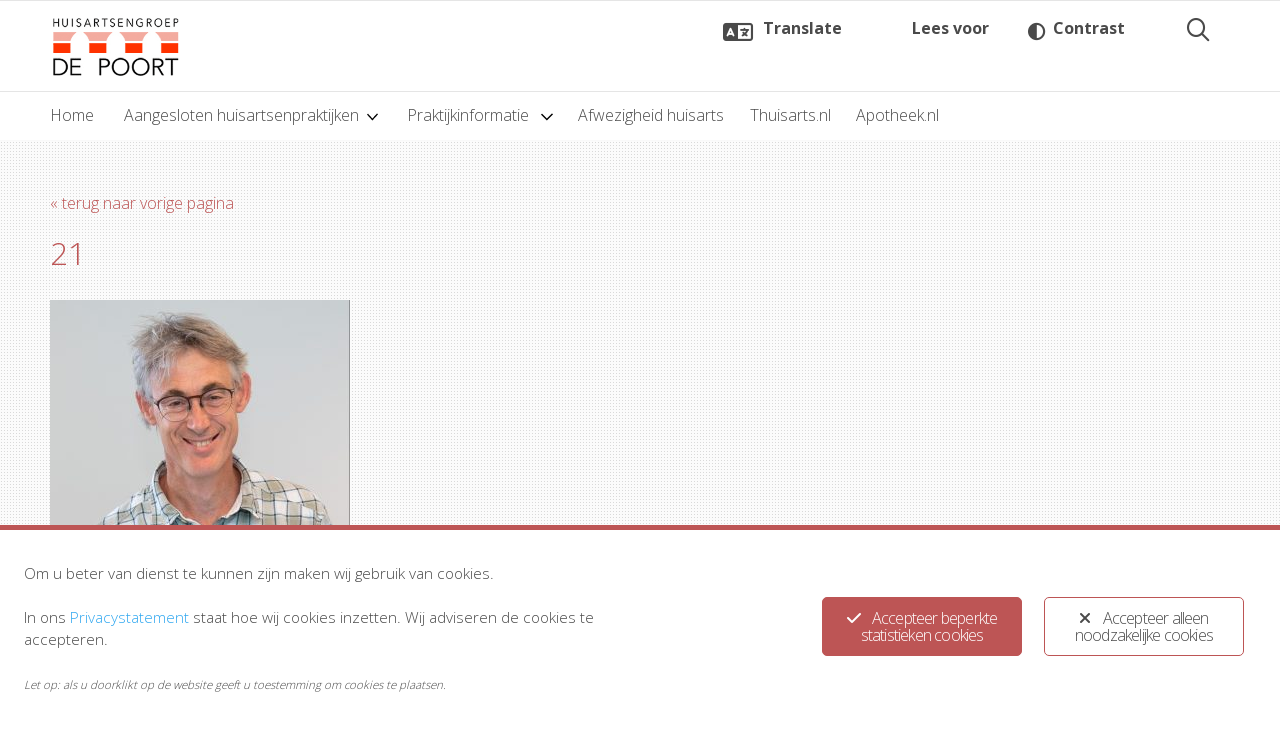

--- FILE ---
content_type: text/html; charset=UTF-8
request_url: https://www.hgdepoort.nl/zorgverlener/huisarts-hupkes/attachment/21/
body_size: 11017
content:
<!DOCTYPE html>
<html lang="nl-NL">

<head>
    <meta charset="utf-8">
    <meta http-equiv="x-ua-compatible" content="ie=edge">
    <meta name="viewport" content="width=device-width, initial-scale=1">
    <link rel="profile" href="http://gmpg.org/xfn/11">
    <meta name="robots" content="index, follow, max-image-preview:large, max-snippet:-1, max-video-preview:-1">

<!-- Google Tag Manager for WordPress by gtm4wp.com -->
<script data-cfasync="false" data-pagespeed-no-defer>
	var gtm4wp_datalayer_name = "dataLayer";
	var dataLayer = dataLayer || [];
</script>
<!-- End Google Tag Manager for WordPress by gtm4wp.com -->
	<!-- This site is optimized with the Yoast SEO plugin v22.9 - https://yoast.com/wordpress/plugins/seo/ -->
	<title>21</title>
	<link rel="canonical" href="https://www.hgdepoort.nl/zorgverlener/huisarts-hupkes/attachment/21/">
	<meta property="og:locale" content="nl_NL">
	<meta property="og:type" content="article">
	<meta property="og:title" content="21 - HG de Poort">
	<meta property="og:url" content="https://www.hgdepoort.nl/zorgverlener/huisarts-hupkes/attachment/21/">
	<meta property="og:site_name" content="HG de Poort">
	<meta property="og:image" content="https://www.hgdepoort.nl/zorgverlener/huisarts-hupkes/attachment/21">
	<meta property="og:image:width" content="3003">
	<meta property="og:image:height" content="2272">
	<meta property="og:image:type" content="image/jpeg">
	<meta name="twitter:card" content="summary_large_image">
	<script type="application/ld+json" class="yoast-schema-graph">{"@context":"https://schema.org","@graph":[{"@type":"WebPage","@id":"https://www.hgdepoort.nl/zorgverlener/huisarts-hupkes/attachment/21/","url":"https://www.hgdepoort.nl/zorgverlener/huisarts-hupkes/attachment/21/","name":"21 - HG de Poort","isPartOf":{"@id":"https://www.hgdepoort.nl/#website"},"primaryImageOfPage":{"@id":"https://www.hgdepoort.nl/zorgverlener/huisarts-hupkes/attachment/21/#primaryimage"},"image":{"@id":"https://www.hgdepoort.nl/zorgverlener/huisarts-hupkes/attachment/21/#primaryimage"},"thumbnailUrl":"https://www.hgdepoort.nl/wp-content/uploads/sites/458/2016/03/21-scaled-e1657030576454.jpg","datePublished":"2022-07-05T14:15:50+00:00","dateModified":"2022-07-05T14:15:50+00:00","breadcrumb":{"@id":"https://www.hgdepoort.nl/zorgverlener/huisarts-hupkes/attachment/21/#breadcrumb"},"inLanguage":"nl-NL","potentialAction":[{"@type":"ReadAction","target":["https://www.hgdepoort.nl/zorgverlener/huisarts-hupkes/attachment/21/"]}]},{"@type":"ImageObject","inLanguage":"nl-NL","@id":"https://www.hgdepoort.nl/zorgverlener/huisarts-hupkes/attachment/21/#primaryimage","url":"https://www.hgdepoort.nl/wp-content/uploads/sites/458/2016/03/21-scaled-e1657030576454.jpg","contentUrl":"https://www.hgdepoort.nl/wp-content/uploads/sites/458/2016/03/21-scaled-e1657030576454.jpg","width":3003,"height":2272},{"@type":"BreadcrumbList","@id":"https://www.hgdepoort.nl/zorgverlener/huisarts-hupkes/attachment/21/#breadcrumb","itemListElement":[{"@type":"ListItem","position":1,"name":"Home","item":"https://www.hgdepoort.nl/"},{"@type":"ListItem","position":2,"name":"Huisartsenpraktijk Hupkes","item":"https://www.hgdepoort.nl/zorgverlener/huisarts-hupkes/"},{"@type":"ListItem","position":3,"name":"21"}]},{"@type":"WebSite","@id":"https://www.hgdepoort.nl/#website","url":"https://www.hgdepoort.nl/","name":"HG de Poort","description":"HG de Poort","potentialAction":[{"@type":"SearchAction","target":{"@type":"EntryPoint","urlTemplate":"https://www.hgdepoort.nl/?s={search_term_string}"},"query-input":"required name=search_term_string"}],"inLanguage":"nl-NL"}]}</script>
	<!-- / Yoast SEO plugin. -->


<link rel="alternate" type="application/rss+xml" title="HG de Poort &raquo; Feed" href="https://www.hgdepoort.nl/feed/">
<link rel="dns-prefetch" href="//code.jquery.com">
<link rel="dns-prefetch" href="//moetiknaardedokter-preview.azurewebsites.net">
<link rel="dns-prefetch" href="//cdn1.readspeaker.com">
<style id="classic-theme-styles-inline-css" type="text/css">
/*! This file is auto-generated */
.wp-block-button__link{color:#fff;background-color:#32373c;border-radius:9999px;box-shadow:none;text-decoration:none;padding:calc(.667em + 2px) calc(1.333em + 2px);font-size:1.125em}.wp-block-file__button{background:#32373c;color:#fff;text-decoration:none}
</style>
<style id="global-styles-inline-css" type="text/css">
body{--wp--preset--color--black: #000000;--wp--preset--color--cyan-bluish-gray: #abb8c3;--wp--preset--color--white: #ffffff;--wp--preset--color--pale-pink: #f78da7;--wp--preset--color--vivid-red: #cf2e2e;--wp--preset--color--luminous-vivid-orange: #ff6900;--wp--preset--color--luminous-vivid-amber: #fcb900;--wp--preset--color--light-green-cyan: #7bdcb5;--wp--preset--color--vivid-green-cyan: #00d084;--wp--preset--color--pale-cyan-blue: #8ed1fc;--wp--preset--color--vivid-cyan-blue: #0693e3;--wp--preset--color--vivid-purple: #9b51e0;--wp--preset--gradient--vivid-cyan-blue-to-vivid-purple: linear-gradient(135deg,rgba(6,147,227,1) 0%,rgb(155,81,224) 100%);--wp--preset--gradient--light-green-cyan-to-vivid-green-cyan: linear-gradient(135deg,rgb(122,220,180) 0%,rgb(0,208,130) 100%);--wp--preset--gradient--luminous-vivid-amber-to-luminous-vivid-orange: linear-gradient(135deg,rgba(252,185,0,1) 0%,rgba(255,105,0,1) 100%);--wp--preset--gradient--luminous-vivid-orange-to-vivid-red: linear-gradient(135deg,rgba(255,105,0,1) 0%,rgb(207,46,46) 100%);--wp--preset--gradient--very-light-gray-to-cyan-bluish-gray: linear-gradient(135deg,rgb(238,238,238) 0%,rgb(169,184,195) 100%);--wp--preset--gradient--cool-to-warm-spectrum: linear-gradient(135deg,rgb(74,234,220) 0%,rgb(151,120,209) 20%,rgb(207,42,186) 40%,rgb(238,44,130) 60%,rgb(251,105,98) 80%,rgb(254,248,76) 100%);--wp--preset--gradient--blush-light-purple: linear-gradient(135deg,rgb(255,206,236) 0%,rgb(152,150,240) 100%);--wp--preset--gradient--blush-bordeaux: linear-gradient(135deg,rgb(254,205,165) 0%,rgb(254,45,45) 50%,rgb(107,0,62) 100%);--wp--preset--gradient--luminous-dusk: linear-gradient(135deg,rgb(255,203,112) 0%,rgb(199,81,192) 50%,rgb(65,88,208) 100%);--wp--preset--gradient--pale-ocean: linear-gradient(135deg,rgb(255,245,203) 0%,rgb(182,227,212) 50%,rgb(51,167,181) 100%);--wp--preset--gradient--electric-grass: linear-gradient(135deg,rgb(202,248,128) 0%,rgb(113,206,126) 100%);--wp--preset--gradient--midnight: linear-gradient(135deg,rgb(2,3,129) 0%,rgb(40,116,252) 100%);--wp--preset--font-size--small: 13px;--wp--preset--font-size--medium: 20px;--wp--preset--font-size--large: 36px;--wp--preset--font-size--x-large: 42px;--wp--preset--spacing--20: 0.44rem;--wp--preset--spacing--30: 0.67rem;--wp--preset--spacing--40: 1rem;--wp--preset--spacing--50: 1.5rem;--wp--preset--spacing--60: 2.25rem;--wp--preset--spacing--70: 3.38rem;--wp--preset--spacing--80: 5.06rem;--wp--preset--shadow--natural: 6px 6px 9px rgba(0, 0, 0, 0.2);--wp--preset--shadow--deep: 12px 12px 50px rgba(0, 0, 0, 0.4);--wp--preset--shadow--sharp: 6px 6px 0px rgba(0, 0, 0, 0.2);--wp--preset--shadow--outlined: 6px 6px 0px -3px rgba(255, 255, 255, 1), 6px 6px rgba(0, 0, 0, 1);--wp--preset--shadow--crisp: 6px 6px 0px rgba(0, 0, 0, 1);}:where(.is-layout-flex){gap: 0.5em;}:where(.is-layout-grid){gap: 0.5em;}body .is-layout-flex{display: flex;}body .is-layout-flex{flex-wrap: wrap;align-items: center;}body .is-layout-flex > *{margin: 0;}body .is-layout-grid{display: grid;}body .is-layout-grid > *{margin: 0;}:where(.wp-block-columns.is-layout-flex){gap: 2em;}:where(.wp-block-columns.is-layout-grid){gap: 2em;}:where(.wp-block-post-template.is-layout-flex){gap: 1.25em;}:where(.wp-block-post-template.is-layout-grid){gap: 1.25em;}.has-black-color{color: var(--wp--preset--color--black) !important;}.has-cyan-bluish-gray-color{color: var(--wp--preset--color--cyan-bluish-gray) !important;}.has-white-color{color: var(--wp--preset--color--white) !important;}.has-pale-pink-color{color: var(--wp--preset--color--pale-pink) !important;}.has-vivid-red-color{color: var(--wp--preset--color--vivid-red) !important;}.has-luminous-vivid-orange-color{color: var(--wp--preset--color--luminous-vivid-orange) !important;}.has-luminous-vivid-amber-color{color: var(--wp--preset--color--luminous-vivid-amber) !important;}.has-light-green-cyan-color{color: var(--wp--preset--color--light-green-cyan) !important;}.has-vivid-green-cyan-color{color: var(--wp--preset--color--vivid-green-cyan) !important;}.has-pale-cyan-blue-color{color: var(--wp--preset--color--pale-cyan-blue) !important;}.has-vivid-cyan-blue-color{color: var(--wp--preset--color--vivid-cyan-blue) !important;}.has-vivid-purple-color{color: var(--wp--preset--color--vivid-purple) !important;}.has-black-background-color{background-color: var(--wp--preset--color--black) !important;}.has-cyan-bluish-gray-background-color{background-color: var(--wp--preset--color--cyan-bluish-gray) !important;}.has-white-background-color{background-color: var(--wp--preset--color--white) !important;}.has-pale-pink-background-color{background-color: var(--wp--preset--color--pale-pink) !important;}.has-vivid-red-background-color{background-color: var(--wp--preset--color--vivid-red) !important;}.has-luminous-vivid-orange-background-color{background-color: var(--wp--preset--color--luminous-vivid-orange) !important;}.has-luminous-vivid-amber-background-color{background-color: var(--wp--preset--color--luminous-vivid-amber) !important;}.has-light-green-cyan-background-color{background-color: var(--wp--preset--color--light-green-cyan) !important;}.has-vivid-green-cyan-background-color{background-color: var(--wp--preset--color--vivid-green-cyan) !important;}.has-pale-cyan-blue-background-color{background-color: var(--wp--preset--color--pale-cyan-blue) !important;}.has-vivid-cyan-blue-background-color{background-color: var(--wp--preset--color--vivid-cyan-blue) !important;}.has-vivid-purple-background-color{background-color: var(--wp--preset--color--vivid-purple) !important;}.has-black-border-color{border-color: var(--wp--preset--color--black) !important;}.has-cyan-bluish-gray-border-color{border-color: var(--wp--preset--color--cyan-bluish-gray) !important;}.has-white-border-color{border-color: var(--wp--preset--color--white) !important;}.has-pale-pink-border-color{border-color: var(--wp--preset--color--pale-pink) !important;}.has-vivid-red-border-color{border-color: var(--wp--preset--color--vivid-red) !important;}.has-luminous-vivid-orange-border-color{border-color: var(--wp--preset--color--luminous-vivid-orange) !important;}.has-luminous-vivid-amber-border-color{border-color: var(--wp--preset--color--luminous-vivid-amber) !important;}.has-light-green-cyan-border-color{border-color: var(--wp--preset--color--light-green-cyan) !important;}.has-vivid-green-cyan-border-color{border-color: var(--wp--preset--color--vivid-green-cyan) !important;}.has-pale-cyan-blue-border-color{border-color: var(--wp--preset--color--pale-cyan-blue) !important;}.has-vivid-cyan-blue-border-color{border-color: var(--wp--preset--color--vivid-cyan-blue) !important;}.has-vivid-purple-border-color{border-color: var(--wp--preset--color--vivid-purple) !important;}.has-vivid-cyan-blue-to-vivid-purple-gradient-background{background: var(--wp--preset--gradient--vivid-cyan-blue-to-vivid-purple) !important;}.has-light-green-cyan-to-vivid-green-cyan-gradient-background{background: var(--wp--preset--gradient--light-green-cyan-to-vivid-green-cyan) !important;}.has-luminous-vivid-amber-to-luminous-vivid-orange-gradient-background{background: var(--wp--preset--gradient--luminous-vivid-amber-to-luminous-vivid-orange) !important;}.has-luminous-vivid-orange-to-vivid-red-gradient-background{background: var(--wp--preset--gradient--luminous-vivid-orange-to-vivid-red) !important;}.has-very-light-gray-to-cyan-bluish-gray-gradient-background{background: var(--wp--preset--gradient--very-light-gray-to-cyan-bluish-gray) !important;}.has-cool-to-warm-spectrum-gradient-background{background: var(--wp--preset--gradient--cool-to-warm-spectrum) !important;}.has-blush-light-purple-gradient-background{background: var(--wp--preset--gradient--blush-light-purple) !important;}.has-blush-bordeaux-gradient-background{background: var(--wp--preset--gradient--blush-bordeaux) !important;}.has-luminous-dusk-gradient-background{background: var(--wp--preset--gradient--luminous-dusk) !important;}.has-pale-ocean-gradient-background{background: var(--wp--preset--gradient--pale-ocean) !important;}.has-electric-grass-gradient-background{background: var(--wp--preset--gradient--electric-grass) !important;}.has-midnight-gradient-background{background: var(--wp--preset--gradient--midnight) !important;}.has-small-font-size{font-size: var(--wp--preset--font-size--small) !important;}.has-medium-font-size{font-size: var(--wp--preset--font-size--medium) !important;}.has-large-font-size{font-size: var(--wp--preset--font-size--large) !important;}.has-x-large-font-size{font-size: var(--wp--preset--font-size--x-large) !important;}
.wp-block-navigation a:where(:not(.wp-element-button)){color: inherit;}
:where(.wp-block-post-template.is-layout-flex){gap: 1.25em;}:where(.wp-block-post-template.is-layout-grid){gap: 1.25em;}
:where(.wp-block-columns.is-layout-flex){gap: 2em;}:where(.wp-block-columns.is-layout-grid){gap: 2em;}
.wp-block-pullquote{font-size: 1.5em;line-height: 1.6;}
</style>
<link rel="stylesheet" id="ginger-style-css" href="https://www.hgdepoort.nl/wp-content/plugins/ginger/front/css/cookies-enabler.css" type="text/css" media="all">
<link rel="stylesheet" id="ys_assets-css" href="https://www.hgdepoort.nl/wp-content/themes/saas-zorgcentra-default/assets/css/style.css?ver=1768570541" type="text/css" media="all">
<link rel="stylesheet" id="yard-startertheme-custom-styles-css" href="https://www.hgdepoort.nl/wp-content/themes/saas-zorgcentra-default/inc/customizer/custom_style.php?c_primary=xbd5555&amp;c_secundary=x407da1&amp;ver=0.3" type="text/css" media="all">
<style id="yard-startertheme-custom-styles-inline-css" type="text/css">
	h1, h2 {
    		font-family: Open Sans !important;
    	}
 body {
        font-family: 'Open Sans',sans-serif;
    } .accessibility-toolbar .rsbtn_play .rsbtn_readmore {
        font-family: 'Open Sans',sans-serif !important;
    }
</style>
<script type="text/javascript" src="https://www.hgdepoort.nl/wp-content/plugins/ginger/addon/analytics/gingeranalytics.min.js" id="ginger-analytics_script-js"></script>
<script type="text/javascript" src="https://www.hgdepoort.nl/wp-content/plugins/ginger/front/js/cookies-enabler.min.js" id="ginger-cookies-enabler-js"></script>
<script type="text/javascript" src="https://www.hgdepoort.nl/wp-includes/js/jquery/jquery.min.js?ver=3.7.1" id="jquery-core-js"></script>
<script type="text/javascript" src="https://www.hgdepoort.nl/wp-includes/js/jquery/jquery-migrate.min.js?ver=3.4.1" id="jquery-migrate-js"></script>
<script type="text/javascript" src="https://moetiknaardedokter-preview.azurewebsites.net/embed/index.js" id="moetiknaardedokter-js"></script>
<script type="text/javascript" id="YS-js-extra">
/* <![CDATA[ */
var MINDD = {"minddApiKey":""};
/* ]]> */
</script>
    <script type="text/javascript">
        var ginger_logger = "Y";
        var ginger_logger_url = "https://www.hgdepoort.nl";
        var current_url = "https://www.hgdepoort.nl/zorgverlener/huisarts-hupkes/attachment/21/";

        function gingerAjaxLogTime(status) {
            var xmlHttp = new XMLHttpRequest();
            var parameters = "ginger_action=time";
            var url= ginger_logger_url + "?" + parameters;
            xmlHttp.open("GET", url, true);

            //Black magic paragraph
            xmlHttp.setRequestHeader("Content-type", "application/x-www-form-urlencoded");

            xmlHttp.onreadystatechange = function() {
                if(xmlHttp.readyState == 4 && xmlHttp.status == 200) {
                    var time = xmlHttp.responseText;
                    gingerAjaxLogger(time, status);
                }
            }

            xmlHttp.send(parameters);
        }

        function gingerAjaxLogger(ginger_logtime, status) {
            console.log(ginger_logtime);
            var xmlHttp = new XMLHttpRequest();
            var parameters = "ginger_action=log&time=" + ginger_logtime + "&url=" + current_url + "&status=" + status;
            var url= ginger_logger_url + "?" + parameters;
            //console.log(url);
            xmlHttp.open("GET", url, true);

            //Black magic paragraph
            xmlHttp.setRequestHeader("Content-type", "application/x-www-form-urlencoded");

            xmlHttp.send(parameters);
        }

    </script>
    <script src="https://saas-zorgcentra.yardinternet.nl/?dm=e7badc02652350f29e697ac8171b0a41&amp;action=load&amp;blogid=458&amp;siteid=1&amp;t=2056549066&amp;back=https%3A%2F%2Fwww.hgdepoort.nl%2Fzorgverlener%2Fhuisarts-hupkes%2Fattachment%2F21%2F" type="text/javascript"></script>
<!-- Google Tag Manager for WordPress by gtm4wp.com -->
<!-- GTM Container placement set to footer -->
<script data-cfasync="false" data-pagespeed-no-defer>
</script>
<!-- End Google Tag Manager for WordPress by gtm4wp.com --><link rel="preconnect" href="https://kit.fontawesome.com" crossorigin><script defer src="https://kit.fontawesome.com/b8621a368c.js" crossorigin="anonymous"></script><link rel="preconnect" href="https://fonts.gstatic.com" crossorigin><link rel="stylesheet" href="https://fonts.googleapis.com/css2?family=Open%20Sans:wght@300;400;500;700&amp;family=Open+Sans:wght@300;400;500;700&amp;display=swap"></head>

<body class="attachment attachment-template-default single single-attachment postid-962 attachmentid-962 attachment-jpeg page-21 pattern--dots">
    <a class="skip-link alert alert-info" href="#content">Skiplinks</a>

    <nav class="paradeiser hidden-print" data-headroom data-tolerance="5" data-offset="46">
    <a href="https://www.hgdepoort.nl/" class="mob-menu--home flex-grid--grow-5" rel="home">
        <!--<img class="site-logo" src="https://www.hgdepoort.nl/wp-content/themes/saas-zorgcentra-default/assets/img/logo.png" alt="HG de Poort">-->
        <img src="https://www.hgdepoort.nl/wp-content/uploads/sites/458/2016/03/LOGO-HG-de-Poort-1-e1706627245760.png" class="site-logo" alt="HG de Poort">    </a>
        <button class="search-bar-open-btn" aria-label="Open zoekbalk">
    <i class="search-bar-open-btn-icon | far fa-search" aria-hidden="true"></i> 
    <span class="search-bar-open-btn-text">Zoeken</span>
</button>    <a class="mob-menu--trigger" role="button" aria-controls="mob-menu-more" aria-expanded="false" aria-haspopup="true" data-toggle-target="#mob-menu-more">
        <div class="hamburger-icon">
            <span></span>
            <span></span>
            <span></span>
            <span></span>
        </div>
        <span class="mob-menu--on-closed">Menu</span>
        <span class="mob-menu--on-open">Close</span>
    </a>
</nav>
<div class="mob-menu" id="mob-menu-more">
    <div class="mob-menu--container">
        <ul class="mob-menu--list">
                        <li class="mob-menu--item"><a href="/" class="mob-menu--link">Home</a></li>
            <li class="mob-menu--item mob-sub-menu">
    <a aria-haspopup="true" aria-expanded="false" role="button" class="mob-menu--link mob-sub-menu--toggle">Aangesloten huisartsenpraktijken</a>
    <ul class="mob-sub-menu--container">

        <li class="mob-sub-menu--back"><a role="button" class="mob-menu--link mob-sub-menu--toggle">Terug</a></li>

        <li class="mob-menu-collapse"><a aria-haspopup="true" aria-expanded="false" role="button" class="mob-menu--link mob-menu-collapse--toggle">Huisartsen</a><ul class="mob-menu-collapse--container"><li class=""><a class="mob-menu--link" href="https://www.hgdepoort.nl/zorgverlener/huisarts-boorsma/">Huisartsenpraktijk Boorsma</a></li><li class=""><a class="mob-menu--link" href="https://www.hgdepoort.nl/zorgverlener/huisarts-hupkes/">Huisartsenpraktijk Hupkes</a></li><li class=""><a class="mob-menu--link" href="https://www.hgdepoort.nl/zorgverlener/huisarts-janssen-schoonderwoerd/">Huisartsenpraktijk Janssen/Schoonderwoerd</a></li><li class=""><a class="mob-menu--link" href="https://www.hgdepoort.nl/zorgverlener/huisarts-van-zanten/">Huisartsenpraktijk van Zanten</a></li></ul></li>    </ul>
</li>
<li class="mob-menu--item mob-sub-menu"><a aria-expanded="false" aria-haspopup="true" role="button" class="mob-menu--link mob-sub-menu--toggle" target="">Praktijkinformatie</a><ul class="mob-sub-menu--container">
    <li class="mob-sub-menu--back"><a role="button" class="mob-menu--link mob-sub-menu--toggle">Terug</a></li>
    <li class="mob-menu--item"><a class="mob-menu--link" href="https://www.hgdepoort.nl/agressie-in-de-huisartsenpraktijk/" target="">Agressie in de huisartsenpraktijk</a></li><li class="mob-menu--item"><a class="mob-menu--link" href="https://www.hgdepoort.nl/overige-medewerkers/" target="">Overige medewerkers</a></li><li class="mob-menu--item"><a class="mob-menu--link" href="https://www.hgdepoort.nl/echografieen/" target="">Echografie&euml;n</a></li><li class="mob-menu--item"><a class="mob-menu--link" href="https://www.hgdepoort.nl/praktijkaccreditering/" target="">Praktijkaccreditering</a></li><li class="mob-menu--item"><a class="mob-menu--link" href="https://www.hgdepoort.nl/klacht-melden/" target="">Klacht melden</a></li><li class="mob-menu--item"><a class="mob-menu--link" href="https://www.hgdepoort.nl/aanvraagformulier-medische-gegevens/" target="">Aanvraagformulier medische gegevens</a></li><li class="mob-menu--item"><a class="mob-menu--link" href="https://www.hgdepoort.nl/toestemming-delen-medische-gegevens/" target="">Toestemming delen medische gegevens</a></li><li class="mob-menu--item"><a class="mob-menu--link" href="https://www.hgdepoort.nl/gezondheidszorg/" target="">Gezondheidszorg</a></li><li class="mob-menu--item"><a class="mob-menu--link" href="https://www.hgdepoort.nl/verhindering-afspraak/" target="">Verhindering afspraak</a></li><li class="mob-menu--item"><a class="mob-menu--link" href="https://www.hgdepoort.nl/formulieren/" target="">Formulieren</a></li></ul>
</li><li class="mob-menu--item"><a class="mob-menu--link" href="https://www.hgdepoort.nl/afwezigheid-huisarts/" target="">Afwezigheid huisarts</a></li><li class="mob-menu--item"><a class="mob-menu--link" href="/thuisarts.nl" target="">Thuisarts.nl</a></li><li class="mob-menu--item"><a class="mob-menu--link" href="/apotheek.nl" target="">Apotheek.nl</a>        </li></ul>
    </div>
</div>

    <div id="page" class="hfeed site">
        <header id="masthead" class="site-header" role="banner">
            <div class="container-fluid">
                <div class="site-branding">
                                                                    <div class="site-title hidden-sm-down">
                                                        <a href="https://www.hgdepoort.nl/" rel="home">
                                <img src="https://www.hgdepoort.nl/wp-content/uploads/sites/458/2016/03/LOGO-HG-de-Poort-1-e1706627245760.png" class="site-logo" alt="HG de Poort">                            </a>
                                            </div>
                        <div class="clearfix hidden-print d-flex align-items-center header-buttons">
                <div class="header-buttons__accessibility mr-md-3 w-100">
                    <div class="accessibility-toolbar">
    <div class="accessibility-toolbar__btn-wrapper d-flex justify-content-between w-100">
        <button class="btn btn--header btn--translate btn-header-tooltip" title="Translate page" aria-describedby="tp-translate" aria-label="Translate page">
            <span>Translate</span>
            <span aria-hidden="true" class="btn-header-tooltip__text" id="tp-translate" role="tooltip">Select the text you want to translate, then choose 'Vertalen'. Select the language you prefer. You can read and/or listen to the translated text.</span>
        </button>
        <div id="readspeaker_button1" class="rs_skip rsbtn rs_preserve btn-readspeaker">
            <a class="rsbtn_play btn-accessibility" accesskey="L" rel="nofollow" title="Listen to this page using ReadSpeaker" href="//app.readspeaker.com/cgi-bin/rsent?customerid=10978&amp;lang=nl_nl&amp;readid=content&amp;url=https://www.hgdepoort.nl/zorgverlener/huisarts-hupkes/attachment/21/">
                <span class="rsbtn_left rsimg rspart">
                    <span class="rsbtn_text"><span>
                        <span class="rsbtn_readmore">Lees voor</span>
                    </span></span>
                </span>
                <span class="rsbtn_right rsimg rsplay rspart"></span>
            </a>
        </div>
        <button class="btn btn--header btn--contrast" id="js-accessibility-contrast" title="Toon sterk contrast" aria-label="Toon sterk contrast">
            <span>Contrast</span>
        </button>
    </div>
</div>                </div>
                <div class="hidden-sm-down header-buttons__misc">
                    <div class="d-flex">
    </div>
                </div>
                <div class="hidden-sm-down">
                    <button class="search-bar-open-btn" aria-label="Open zoekbalk">
    <i class="search-bar-open-btn-icon | far fa-search" aria-hidden="true"></i> 
    <span class="search-bar-open-btn-text">Zoeken</span>
</button>                </div>
            </div>
            </div><!-- .site-branding -->
    </div>
    </header><!-- #masthead -->
    <div id="site-navigation" class="main-navigation--container hidden-sm-down hidden-print">
        <nav class="main-navigation" role="navigation">
    <div class="container-fluid">
        <ul class="nav nav-inline">
                        <li class="nav-item"><a href="/" class="nav-link">Home</a></li>
            <li class="nav-item nav-dropdown">
    <a class="nav-link nav-dropdown--toggle" aria-haspopup="true" href="#" aria-expanded="false" role="button">Aangesloten huisartsenpraktijken</a>
    <div class="nav-dropdown--container nav-dropdown--content--full-width">
        <div class="nav-dropdown--content border-color--secundary">
            <div class="nav-dropdown--columns container-fluid">
                <ul role="menu" class="nav-dropdown--content-group"><span class="text-columns--group"><li><div class="nav-heading">Huisartsen</div></li><li class=""><a role="menuitem" class="nav-dropdown--link" href="https://www.hgdepoort.nl/zorgverlener/huisarts-boorsma/">Huisartsenpraktijk Boorsma</a></li><li class=""><a role="menuitem" class="nav-dropdown--link" href="https://www.hgdepoort.nl/zorgverlener/huisarts-hupkes/">Huisartsenpraktijk Hupkes</a></li><li class=""><a role="menuitem" class="nav-dropdown--link" href="https://www.hgdepoort.nl/zorgverlener/huisarts-janssen-schoonderwoerd/">Huisartsenpraktijk Janssen/Schoonderwoerd</a></li><li class=""><a role="menuitem" class="nav-dropdown--link" href="https://www.hgdepoort.nl/zorgverlener/huisarts-van-zanten/">Huisartsenpraktijk van Zanten</a></li></span></ul>            </div>
        </div>
    </div>
</li>
<li class="nav-item nav-dropdown">
    <a class="nav-link nav-dropdown--toggle" target="">
        Praktijkinformatie    </a>
        <div class="nav-dropdown--container nav-dropdown--dynamic nav-dropdown--content--full-width">
        <div class="nav-dropdown--content border-color--secundary">
            <div class="nav-dropdown--columns container-fluid">
                <ul role="menu" class="nav-dropdown--content-group">
                                        <li>
                        <a class="nav-dropdown--link" href="https://www.hgdepoort.nl/agressie-in-de-huisartsenpraktijk/" target="">
                            Agressie in de huisartsenpraktijk                        </a>
                    </li>
                                        <li>
                        <a class="nav-dropdown--link" href="https://www.hgdepoort.nl/overige-medewerkers/" target="">
                            Overige medewerkers                        </a>
                    </li>
                                        <li>
                        <a class="nav-dropdown--link" href="https://www.hgdepoort.nl/echografieen/" target="">
                            Echografie&euml;n                        </a>
                    </li>
                                        <li>
                        <a class="nav-dropdown--link" href="https://www.hgdepoort.nl/praktijkaccreditering/" target="">
                            Praktijkaccreditering                        </a>
                    </li>
                                        <li>
                        <a class="nav-dropdown--link" href="https://www.hgdepoort.nl/klacht-melden/" target="">
                            Klacht melden                        </a>
                    </li>
                                        <li>
                        <a class="nav-dropdown--link" href="https://www.hgdepoort.nl/aanvraagformulier-medische-gegevens/" target="">
                            Aanvraagformulier medische gegevens                        </a>
                    </li>
                                        <li>
                        <a class="nav-dropdown--link" href="https://www.hgdepoort.nl/toestemming-delen-medische-gegevens/" target="">
                            Toestemming delen medische gegevens                        </a>
                    </li>
                                        <li>
                        <a class="nav-dropdown--link" href="https://www.hgdepoort.nl/gezondheidszorg/" target="">
                            Gezondheidszorg                        </a>
                    </li>
                                        <li>
                        <a class="nav-dropdown--link" href="https://www.hgdepoort.nl/verhindering-afspraak/" target="">
                            Verhindering afspraak                        </a>
                    </li>
                                        <li>
                        <a class="nav-dropdown--link" href="https://www.hgdepoort.nl/formulieren/" target="">
                            Formulieren                        </a>
                    </li>
                                    </ul>
            </div>
        </div>
    </div>

    </li><li class="nav-item">
    <a class="nav-link" href="https://www.hgdepoort.nl/afwezigheid-huisarts/" target="">
        Afwezigheid huisarts    </a>
    </li><li class="nav-item">
    <a class="nav-link" href="/thuisarts.nl" target="">
        Thuisarts.nl    </a>
    </li><li class="nav-item">
    <a class="nav-link" href="/apotheek.nl" target="">
        Apotheek.nl    </a>
            </li></ul>
    </div>
</nav>
    </div><!-- #site-navigation -->
    <div class="search-bar">
    <div class="search-bar-wrapper">
        <form class="search-bar-form" method="get" action="https://www.hgdepoort.nl/">
            <input class="search-bar-input | form-control" name="s" type="text" placeholder="Typ om te zoeken..." aria-label="Typ om te zoeken" value="" autofocus>
            <button class="search-bar-submit-btn" aria-label="Zoeken" type="submit">
                <i class="fal fa-search" aria-hidden="true"></i>
            </button>
            <button class="search-bar-close-btn" aria-label="Sluit zoekbalk" type="button">
                <i class="fal fa-times" aria-hidden="true"></i>
            </button>
        </form>
    </div>
</div>    
    <main>
        <div id="content" class="site-content">

	<div class="page-section theme--pattern">

			<div class="container-fluid">
	<article id="post-962" class="row post-962 attachment type-attachment status-inherit hentry">
					<div class="col-md-9">
												<header class="util--vertical-margin util--vertical-margin--only-bottom page-section--header entry-header">
					<a class="js-back-link" href="javascript:history.go(-1);">&laquo; terug naar vorige pagina</a>
					<h1 class="entry-title">21</h1>				</header>
				<div class="content entry-content">
					<p class="attachment"><a href="https://www.hgdepoort.nl/wp-content/uploads/sites/458/2016/03/21-scaled-e1657030576454.jpg"><img fetchpriority="high" decoding="async" width="300" height="227" src="https://www.hgdepoort.nl/wp-content/uploads/sites/458/2016/03/21-scaled-e1657030576454-300x227.jpg" class="attachment-medium size-medium" alt="" srcset="https://www.hgdepoort.nl/wp-content/uploads/sites/458/2016/03/21-scaled-e1657030576454-300x227.jpg 300w, https://www.hgdepoort.nl/wp-content/uploads/sites/458/2016/03/21-scaled-e1657030576454-1024x775.jpg 1024w, https://www.hgdepoort.nl/wp-content/uploads/sites/458/2016/03/21-scaled-e1657030576454-768x581.jpg 768w, https://www.hgdepoort.nl/wp-content/uploads/sites/458/2016/03/21-scaled-e1657030576454-1536x1162.jpg 1536w, https://www.hgdepoort.nl/wp-content/uploads/sites/458/2016/03/21-scaled-e1657030576454-2048x1549.jpg 2048w, https://www.hgdepoort.nl/wp-content/uploads/sites/458/2016/03/21-scaled-e1657030576454-661x500.jpg 661w, https://www.hgdepoort.nl/wp-content/uploads/sites/458/2016/03/21-scaled-e1657030576454-476x360.jpg 476w" sizes="(max-width: 300px) 100vw, 300px"></a></p>
				</div>
							</div>
	</article>
</div>
	</div>
        <section aria-hidden="true" class="page-section page-section--static theme--tertiary theme--dark hidden-print">
        <div class="container-fluid">
            <div id="js-react-widget-toptasks-global" class="util--xl-down--margin-bottom js--toptasks"></div>
        </div>
    </section>
    
</div><!-- #content -->
</main>


    <footer class="footer-bottombar" role="contentinfo">
        <div class="container-fluid">
            <div class="row">
                <div class="col-xs-12 col-md-3">
                    <a href="https://www.hgdepoort.nl/" rel="home" class="footer-bottombar__logo">
                        <img src="https://www.hgdepoort.nl/wp-content/uploads/sites/458/2016/03/LOGO-HG-de-Poort-1-e1706627245760.png" class="site-logo" alt="HG de Poort">                    </a>
                </div>
                <div class="col-xs-12 col-md-5 col-md-offset-1">
                    <div class="footer-bottombar__links"><ul id="footer-bottombar" class="nav list--horizontal"><li id="menu-item-697" class="menu-item menu-item-type-post_type menu-item-object-page menu-item-697"><a href="https://www.hgdepoort.nl/privacyreglement/">Privacyreglement</a></li>
<li id="menu-item-947" class="menu-item menu-item-type-post_type menu-item-object-page menu-item-947"><a href="https://www.hgdepoort.nl/disclaimer/">Disclaimer</a></li>
</ul></div>                </div>
                <div class="col-xs-12 col-md-3 footer-bottombar__powered-by">
                    <div>
                        Ontwikkeld door: <a href="https://www.yardzorgsites.nl" title="Een pati&euml;ntgerichte website voor uw gezondheidscentrum of praktijk.">Yardzorgsites.nl</a>
                    </div>
                </div>
            </div>
        </div>
    </footer>

</div><!-- #page -->


<!-- GTM Container placement set to footer -->
<!-- Google Tag Manager (noscript) --><!-- Matomo -->
<script>
  var _paq = window._paq = window._paq || [];
  /* tracker methods like "setCustomDimension" should be called before "trackPageView" */
  _paq.push(["setCookieDomain", "*.www.hgdepoort.nl"]);
  _paq.push(['trackPageView']);
_paq.push(['trackAllContentImpressions']);
  _paq.push(['enableLinkTracking']);
  (function() {
    var u="https://analytics.yard.nl/";
    _paq.push(['setTrackerUrl', u+'piwik.php']);
    _paq.push(['setSiteId', '818']);
    var d=document, g=d.createElement('script'), s=d.getElementsByTagName('script')[0];
    g.async=true; g.src=u+'piwik.js'; s.parentNode.insertBefore(g,s);
  })();
</script>
<!-- End Matomo Code -->
<noscript><p><img src="https://analytics.yard.nl/piwik.php?idsite=818&amp;rec=1" style="border:0;" alt=""></p></noscript>
<script type="text/javascript" src="//code.jquery.com/ui/1.10.3/jquery-ui.min.js?ver=1.10.3" id="jquery-ui-js"></script>
<script type="text/javascript" src="https://www.hgdepoort.nl/wp-content/themes/saas-zorgcentra-default/assets/js/combined.min.js?ver=1768570541" id="ys_assets-js"></script>
<script type="text/javascript" src="//cdn1.readspeaker.com/script/10978/webReader/webReader.js?pids=wr&amp;disable=settings%2Cvoicesettings%2Creadhover%2Cenlarge%2Ctextmode%2Cpagemask%2Cdownload%2Chelp%2Cdictionary" id="readspeaker-js"></script>
<script type="text/javascript" id="saas-zorgcentra-core-js-extra">
/* <![CDATA[ */
var WP = {"postID":"962","SITE_URL":"https:\/\/www.hgdepoort.nl\/","SITE_SETTINGS":{"modules-thuisarts-text":"<p>Zoekt u specifieke informatie over gezondheid en ziekten? Voor medische informatie verwijzen wij u graag door naar Thuisarts.nl, een website met betrouwbare informatie over gezondheid en ziekten.<\/p>\r\n<p>U kunt de informatie van Thuisarts gebruiken:<\/p>\r\n<ul>\r\n\t<li>om gezond te blijven;<\/li>\r\n\t<li>om klachten zelf aan te pakken;<\/li>\r\n\t<li>als u zich afvraagt wanneer u naar de huisarts moet gaan;<\/li>\r\n\t<li>als u zich wilt voorbereiden op een gesprek met uw huisarts;<\/li>\r\n\t<li>als u de uitleg en adviezen nog eens na wilt lezen na een bezoek aan uw huisarts;<\/li>\r\n\t<li>als u op zoek bent naar meer informatie over een onderwerp<\/li>\r\n<\/ul>\r\n<p>Geef in onderstaand zoekveld aan waar u naar op zoek bent<\/p>","modules-apotheek-text":"<p>Zoekt u specifieke informatie over gezondheid en ziekten? Voor medische informatie verwijzen wij u graag door naar apotheek.nl, een website met betrouwbare informatie over gezondheid en ziekten.<\/p>\r\n<p>U kunt de informatie van Apotheek gebruiken:<\/p>\r\n<ul>\r\n\t<li>om gezond te blijven;<\/li>\r\n\t<li>om klachten zelf aan te pakken;<\/li>\r\n\t<li>als u zich afvraagt wanneer u naar de huisarts moet gaan;<\/li>\r\n\t<li>als u zich wilt voorbereiden op een gesprek met uw huisarts;<\/li>\r\n\t<li>als u de uitleg en adviezen nog eens na wilt lezen na een bezoek aan uw huisarts;<\/li>\r\n\t<li>als u op zoek bent naar meer informatie over een onderwerp<\/li>\r\n<\/ul>\r\n<p>Geef in onderstaand zoekveld aan waar u naar op zoek bent<\/p>","modules-thuisarts-enabled":1,"modules-apotheek-enabled":1,"modules-herhaalservice-text":"<p>U kunt uw herhaalmedicatie op verschillende manieren bestellen.<\/p>\r\n<p><strong>Selecteer uw huisarts via het bovenstaande menu.<\/strong><\/p>","modules-afspraakmaken-text":"<p>U kunt 24 uur per dag online een afspraak maken of telefonisch binnen werkdagen.<\/p>\r\n<p><strong>Selecteer uw huisarts via het bovenstaande menu.<\/strong><\/p>","modules-stelvraag-text":"<div class=\"container-fluid\">\r\n<div class=\"row\">\r\n<div class=\"col-xs-12\">\r\n<div class=\"content\">\r\n<p>Wilt u inzicht in uw medische gegevens? Dan kunt u online uw dossier bekijken.<\/p>\r\n<p><strong>Selecteer uw huisarts via het bovenstaande menu.<\/strong><\/p>\r\n<\/div>\r\n<\/div>\r\n<\/div>\r\n<\/div>","modules-inschrijven-text":"<p>In principe kunt u zich bij iedere praktijk inschrijven, mits deze nieuwe pati\u00ebnten aanneemt.<\/p>\r\n<p><strong>Selecteer uw huisarts via het bovenstaande menu.<\/strong><\/p>","modules-tipklacht-text":"<p>Heeft u een compliment of een tip? Dat horen wij natuurlijk graag!<\/p>\r\n<p>Heeft u een klacht? Bespreekt uw klacht altijd eerst direct met uw zorgverlener.\u00a0Komt u er samen niet uit? Laat het ons direct weten.<\/p>\r\n<p><strong>Selecteer uw huisarts via het bovenstaande menu.<\/strong><\/p>","modules-website-text":"<p>Website tekst<\/p>","modules-onderzoek-text":"<p>Onderzoeksuitslag<\/p>","modules-thuisarts-menu":1,"modules-apotheek-menu":1,"menu_zorgverleners_naam":"Aangesloten huisartsenpraktijken","modules-herhaalservice-title":"Herhaalmedicatie bestellen","modules-mijn-gezondheid-text":"<strong>Met MijnGezondheid.net kunt u 24 uur per dag, 7 dagen in de week online uw zorgzaken regelen bij uw huisarts of apotheek.<\/strong>","toggle-menu-zorgverleners":0,"calamity-banner_active":1,"calamity-banner_end-date":1669891320,"calamity-banner_title":"Nieuwe website","calamity-banner_text":"<p>Wij zijn erg blij dat we met ingang van heden u onze nieuwe website mogen presenteren. We hopen hiermee het voor onze pati\u00ebnten makkelijker te maken om online bepaalde gegevens op te zoeken.<\/p>\n<p>Nieuw zijn ook de functies bovenaan de homepagina: translate, lees voor en contrast. Misschien is het voor u in het begin even zoeken maar op den duur zult u merken dat het overzichtelijker en gebruikersvriendelijker is.<\/p>\n<p><span style=\"color: #bd5555;\"><strong>Huisartsen HG de Poort<\/strong><\/span><\/p>\n","modules-mijn-gezondheid-enabled":0,"modules-mijn-gezondheid-register":0,"modules-mijn-gezondheid-options-appointments":0,"modules-mijn-gezondheid-options-medicins":0,"modules-mijn-gezondheid-options-medical-file":0,"modules-mijn-gezondheid-options-questions":0,"modules-mijn-gezondheid-options-lab":0,"modules-stelvraag-title":"Inzage medisch dossier","modules-inschrijven-title":"Inschrijven","use_external_source_hcdo_region_news":0,"use_external_source_hcdo_shared_content":0,"modules-afspraakmaken-title":"Afspraak maken \/ E-consult","modules_select_list":["herhaalservice","afspraakmaken","stelvraag","inschrijven","tipklacht","website","onderzoek"]},"REST_API_URL":"https:\/\/www.hgdepoort.nl\/wp-json\/saas-zorgcentra-core\/v1","zorgverlenerInfo":{"locations":[{"name":"HG de Poort","adress":"Plantsoen 57b, 6701 AS Wageningen, Nederland","long":"51.9683298,5.6649295,14","openingstijden":{"days":[{"label":"Maandag","open":"08:00","close":"17:00","is_closed":false,"info":false},{"label":"Dinsdag","open":"08:00","close":"17:00","is_closed":false,"info":false},{"label":"Woensdag","open":"08:00","close":"17:00","is_closed":false,"info":false},{"label":"Donderdag","open":"08:00","close":"17:00","is_closed":false,"info":false},{"label":"Vrijdag","open":"08:00","close":"17:00","is_closed":false,"info":false},{"label":"Zaterdag","open":"","close":"","is_closed":"1","info":false},{"label":"Zondag","open":"","close":"","is_closed":"1","info":false}]}}],"multiple_locations":false,"phone":"","phone_emergency":"","fax":"","email":"","remarks":"","meta_sz_ot_show_hide":"1","meta_sz_rk_show_hide":"1","primary_location":{"name":"HG de Poort","adress":"Plantsoen 57b, 6701 AS Wageningen, Nederland","long":"51.9683298,5.6649295,14","openingstijden":{"days":[{"label":"Maandag","open":"08:00","close":"17:00","is_closed":false,"info":false},{"label":"Dinsdag","open":"08:00","close":"17:00","is_closed":false,"info":false},{"label":"Woensdag","open":"08:00","close":"17:00","is_closed":false,"info":false},{"label":"Donderdag","open":"08:00","close":"17:00","is_closed":false,"info":false},{"label":"Vrijdag","open":"08:00","close":"17:00","is_closed":false,"info":false},{"label":"Zaterdag","open":"","close":"","is_closed":"1","info":false},{"label":"Zondag","open":"","close":"","is_closed":"1","info":false}]}},"button_logo":["11817"],"button_logo_behavior":"contain","header_image":[],"":"","button_dossier_label":"Pati\u00ebntenomgeving","button_dossier_choice":"url","button_dossier_page_post":"636","button_dossier":"https:\/\/uwzorgonline.nl\/","button_dossier_anchor":"js-adres","button_epd_label":"Spoed","button_epd_choice":"page_post","button_epd_page_post":"1029","button_epd":"","button_epd_anchor":"js-adres","social_facebook":"","social_twitter":"","social_google":"","social_linkedin":"","domain_intro":"","domain_name":"","chat_script_url":"","hide_site_header":0},"mainZorgverlenerTipKlachtModule":{"url":"#","url_text":"","description":"","order":0,"custom_name":"","hide_icon":0,"type":"text","text":""},"zorgverlenersActiveModules":{"herhaalservice":{"Huisartsen":[{"id":70,"title":"Huisartsenpraktijk Boorsma","baseUrl":"https:\/\/www.hgdepoort.nl\/zorgverlener\/huisarts-boorsma\/","url":"https:\/\/www.hgdepoort.nl\/zorgverlener\/huisarts-boorsma\/#herhaalservice","website":"","klachten":"","onderzoek":""},{"id":55,"title":"Huisartsenpraktijk Hupkes","baseUrl":"https:\/\/www.hgdepoort.nl\/zorgverlener\/huisarts-hupkes\/","url":"https:\/\/www.hgdepoort.nl\/zorgverlener\/huisarts-hupkes\/#herhaalservice","website":"","klachten":"","onderzoek":""},{"id":68,"title":"Huisartsenpraktijk Janssen\/Schoonderwoerd","baseUrl":"https:\/\/www.hgdepoort.nl\/zorgverlener\/huisarts-janssen-schoonderwoerd\/","url":"https:\/\/www.hgdepoort.nl\/zorgverlener\/huisarts-janssen-schoonderwoerd\/#herhaalservice","website":"","klachten":"","onderzoek":""},{"id":69,"title":"Huisartsenpraktijk van Zanten","baseUrl":"https:\/\/www.hgdepoort.nl\/zorgverlener\/huisarts-van-zanten\/","url":"https:\/\/www.hgdepoort.nl\/zorgverlener\/huisarts-van-zanten\/#herhaalservice","website":"","klachten":"","onderzoek":""}]},"afspraakmaken":{"Huisartsen":[{"id":70,"title":"Huisartsenpraktijk Boorsma","baseUrl":"https:\/\/www.hgdepoort.nl\/zorgverlener\/huisarts-boorsma\/","url":"https:\/\/www.hgdepoort.nl\/zorgverlener\/huisarts-boorsma\/#afspraakmaken","website":"","klachten":"","onderzoek":""},{"id":55,"title":"Huisartsenpraktijk Hupkes","baseUrl":"https:\/\/www.hgdepoort.nl\/zorgverlener\/huisarts-hupkes\/","url":"https:\/\/www.hgdepoort.nl\/zorgverlener\/huisarts-hupkes\/#afspraakmaken","website":"","klachten":"","onderzoek":""},{"id":68,"title":"Huisartsenpraktijk Janssen\/Schoonderwoerd","baseUrl":"https:\/\/www.hgdepoort.nl\/zorgverlener\/huisarts-janssen-schoonderwoerd\/","url":"https:\/\/www.hgdepoort.nl\/zorgverlener\/huisarts-janssen-schoonderwoerd\/#afspraakmaken","website":"","klachten":"","onderzoek":""},{"id":69,"title":"Huisartsenpraktijk van Zanten","baseUrl":"https:\/\/www.hgdepoort.nl\/zorgverlener\/huisarts-van-zanten\/","url":"https:\/\/www.hgdepoort.nl\/zorgverlener\/huisarts-van-zanten\/#afspraakmaken","website":"","klachten":"","onderzoek":""}]},"stelvraag":{"Huisartsen":[{"id":70,"title":"Huisartsenpraktijk Boorsma","baseUrl":"https:\/\/www.hgdepoort.nl\/zorgverlener\/huisarts-boorsma\/","url":"https:\/\/www.hgdepoort.nl\/zorgverlener\/huisarts-boorsma\/#stelvraag","website":"","klachten":"","onderzoek":""},{"id":55,"title":"Huisartsenpraktijk Hupkes","baseUrl":"https:\/\/www.hgdepoort.nl\/zorgverlener\/huisarts-hupkes\/","url":"https:\/\/www.hgdepoort.nl\/zorgverlener\/huisarts-hupkes\/#stelvraag","website":"","klachten":"","onderzoek":""},{"id":68,"title":"Huisartsenpraktijk Janssen\/Schoonderwoerd","baseUrl":"https:\/\/www.hgdepoort.nl\/zorgverlener\/huisarts-janssen-schoonderwoerd\/","url":"https:\/\/www.hgdepoort.nl\/zorgverlener\/huisarts-janssen-schoonderwoerd\/#stelvraag","website":"","klachten":"","onderzoek":""},{"id":69,"title":"Huisartsenpraktijk van Zanten","baseUrl":"https:\/\/www.hgdepoort.nl\/zorgverlener\/huisarts-van-zanten\/","url":"https:\/\/www.hgdepoort.nl\/zorgverlener\/huisarts-van-zanten\/#stelvraag","website":"","klachten":"","onderzoek":""}]},"inschrijven":{"Huisartsen":[{"id":70,"title":"Huisartsenpraktijk Boorsma","baseUrl":"https:\/\/www.hgdepoort.nl\/zorgverlener\/huisarts-boorsma\/","url":"https:\/\/www.hgdepoort.nl\/zorgverlener\/huisarts-boorsma\/#inschrijven","website":"","klachten":"","onderzoek":""},{"id":55,"title":"Huisartsenpraktijk Hupkes","baseUrl":"https:\/\/www.hgdepoort.nl\/zorgverlener\/huisarts-hupkes\/","url":"https:\/\/www.hgdepoort.nl\/zorgverlener\/huisarts-hupkes\/#inschrijven","website":"","klachten":"","onderzoek":""},{"id":68,"title":"Huisartsenpraktijk Janssen\/Schoonderwoerd","baseUrl":"https:\/\/www.hgdepoort.nl\/zorgverlener\/huisarts-janssen-schoonderwoerd\/","url":"https:\/\/www.hgdepoort.nl\/zorgverlener\/huisarts-janssen-schoonderwoerd\/#inschrijven","website":"","klachten":"","onderzoek":""},{"id":69,"title":"Huisartsenpraktijk van Zanten","baseUrl":"https:\/\/www.hgdepoort.nl\/zorgverlener\/huisarts-van-zanten\/","url":"https:\/\/www.hgdepoort.nl\/zorgverlener\/huisarts-van-zanten\/#inschrijven","website":"","klachten":"","onderzoek":""}]},"klachten":[],"website":[],"onderzoeksuitslag":[]},"zorgverlenersDropdown":"<option selected=\"selected\" disabled>Klik hier om uw zorgverlener te kiezen<\/option><option data-location=\"hg-de-poort\" value=\"14\">HG de Poort<\/option><optgroup label=\"Huisartsen\"><option data-location=\"huisarts-boorsma\" value=\"70\">Huisartsenpraktijk Boorsma<\/option><option data-location=\"huisarts-hupkes\" value=\"55\">Huisartsenpraktijk Hupkes<\/option><option data-location=\"huisarts-janssen-schoonderwoerd\" value=\"68\">Huisartsenpraktijk Janssen\/Schoonderwoerd<\/option><option data-location=\"huisarts-van-zanten\" value=\"69\">Huisartsenpraktijk van Zanten<\/option><\/optgroup>","zorgverlenerMap":{"locations":[{"lat":"51.9683298","lng":"5.6649295"}],"markerColor":"#bd5555"},"zorgverlenerLocationsOptions":"<option defaultValue=\"default\" disabled>Kies locatie<\/option><option value=\"0\">HG de Poort<\/option>"};
/* ]]> */
</script>
<script type="text/javascript" src="https://www.hgdepoort.nl/wp-content/themes/saas-zorgcentra-default/assets/js/core-legacy/saas-zorgcentra-core-public-bundle.js?ver=11052020" id="saas-zorgcentra-core-js"></script>
    
    <!-- Init the script -->
    <script>
        COOKIES_ENABLER.init({
            scriptClass: 'ginger-script',
            iframeClass: 'ginger-iframe',
            acceptClass: 'ginger-accept',
            disableClass: 'ginger-disable',
            dismissClass: 'ginger-dismiss',
            bannerClass: 'ginger_banner-wrapper',
            bannerHTML:
                document.getElementById('ginger-banner-html') !== null ?
                    document.getElementById('ginger-banner-html').innerHTML :
                    '<div class="ginger_banner bottom light ginger_container ginger_container--open">'
                                                            + '<a href="#" class="ginger_btn ginger-disable ginger_btn_accept_all">'
                    + 'Accepteer alleen noodzakelijke cookies'
                    + '<\/a>'
                                        + '<a href="#" class="ginger_btn ginger-accept ginger_btn_accept_all">'
                    + 'Accepteer beperkte statistieken cookies'
                    + '<\/a>'
                    + '<p class="ginger_message">'
                    + '<!--googleoff: index-->Om u beter van dienst te kunnen zijn maken wij gebruik van cookies.<br \/><br \/>In ons&nbsp;<a href=\"/privacystatement/\">Privacystatement<\/a>&nbsp;staat hoe wij cookies inzetten. Wij adviseren de cookies te accepteren.<br \/><br \/><em>Let op: als u doorklikt op de website geeft u toestemming om cookies te plaatsen.<\/em><!--googleon: index-->'
                    + ''
                                        + '<\/div>',
                                    cookieDuration: 365,
                        eventScroll: false,
            scrollOffset: 20,
            clickOutside: false,
            cookieName: 'ginger-cookie',
            forceReload: true,
            iframesPlaceholder: true,
            iframesPlaceholderClass: 'ginger-iframe-placeholder',
            iframesPlaceholderHTML:
                document.getElementById('ginger-iframePlaceholder-html') !== null ?
                    document.getElementById('ginger-iframePlaceholder-html').innerHTML :
                    '<p><!--googleoff: index-->This website uses cookies.<!--googleon: index-->'
                    + '<a href="#" class="ginger_btn ginger-accept">Accepteer beperkte statistieken cookies'
                    + '<\/p>'
        });
    </script>
    <!-- End Ginger Script -->


</body>
</html>


--- FILE ---
content_type: text/css; charset: UTF-8;charset=UTF-8
request_url: https://www.hgdepoort.nl/wp-content/themes/saas-zorgcentra-default/inc/customizer/custom_style.php?c_primary=xbd5555&c_secundary=x407da1&ver=0.3
body_size: 2751
content:
/** Voor input debugging **/
debug_variables {
    primary: #bd5555;
    secundary: #407da1;
    tertiary: #407da1;
}

	/**
	 * We need to render inline svg here to apply the correct color to the fill property of the svg
	 * When applying this inside the _ys-theming.scss the regex will replace the value and make the synthax incorrect 
	 */
	.arrow-indicator,
	.c-select,
	.mob-sub-menu > .mob-sub-menu--toggle::before,
	.mob-sub-menu--back > a::before,
	.mob-menu-collapse--toggle::before {
		background-image: url("data:image/svg+xml;charset=utf8,<svg height='20' viewBox='0 0 48 48' width='20' fill='%23bd5555' xmlns='http://www.w3.org/2000/svg'><path d='M14.83 16.42l9.17 9.17 9.17-9.17 2.83 2.83-12 12-12-12z'/></svg>") !important;
	}

/** Start style **/
.default-color {
  color: #525252 !important;
}

.default-bg {
  background-color: #ffffff !important;
}

.ginger-accept {
  background: #bd5555 !important;
}

.ginger_banner {
  border-top: 5px solid #bd5555 !important;
}

.ginger-accept,
.ginger-disable {
  border: 1px solid #bd5555;
}

.ginger-disable:hover,
.ginger-accept:hover {
  border: 1px solid #407da1;
  background: #407da1 !important;
}


.primary-color {
  color: #bd5555 !important;
}
.primary-bg {
  background-color: #bd5555 !important;
}

.primary-bg--hover:hover {
  background-color: #bd5555 !important;
}

.theme--image,
    .theme--primary {
  background-color: #bd5555;
}

.section-hcdo .card-title h3 {
  color: #bd5555 !important;
}

.section-hcdo .hcdo-readmore {
  background-color: #bd5555 !important;
}


.primary-border-top {
  border-top: 0.5rem solid #bd5555;
}


.primary-color--light {
  color: #f8eeee !important;
}
.primary-bg--light {
  background-color: #f8eeee !important;
}

.theme--primary--light {
  background-color: #f8eeee;
}

.padded-block.padded-block--glass {
  background-color: {rgba(#f8eeee, 0.3)};
}


.primary-bg-color--dark {
  background-color: #aa4d4d;
}


.secundary-color {
  color: #407da1 !important;
}

.secundary-bg {
  background-color: #407da1 !important;
}

.secundary-bg--hover:hover {
  background-color: #407da1;
}

.secundary-after::after {
  border-left-color: #407da1 !important;
}

.theme--secundary {
  background-color: #407da1;
}

.zorgverlener-head--no-background .zorgverlener-information {
  background-color: #407da1;
  color: #fff;
}

.section-hcdo .card-date time {
  background: linear-gradient(#fff, #fff) padding-box,
    conic-{gradient(from -"60deg", #407da1 "170deg", transparent 0)} border-box !important;
  color: #407da1 !important;
}


.tertiary-color {
  color: #407da1 !important;
}
.tertiary-bg {
  background-color: #407da1 !important;
}

.theme--tertiary {
  background-color: #407da1;
}


.text-white--hover:hover {
  color: #fff !important;
}


a,
h1,
.h1,
.display-h1,
.btn {
  color: #bd5555;
}

.nav--active > a {
  color: #407da1 !important;
}

.nav > .nav--active > a {
  border-bottom: 2px solid #407da1 !important;
}

a.link--no-color {
  color: #525252;
}

a:hover,
a.link--no-color:hover,
.btn:hover {
  color: #8e4040;
}

.special-color--primary {
  color: #bd5555 !important;
}

a.special-color--primary:hover,
.btn.special-color--primary:hover {
  color: #8e4040 !important;
}

.nav-link:hover,
.nav-link:focus,
.nav-dropdown--open .nav-link,
h2,
h3 {
  color: #407da1;
}

.special-color--secundary {
  color: #407da1 !important;
}

.border-color--secundary {
  border-color: #407da1 !important;
}


.theme--dark {
  color: #ffffff !important;
}

.display-h3--secundary,
.nav-heading {
  color: #407da1 !important;
}

.theme--dark a,
.theme--dark h1,
.theme--dark h2,
.theme--dark h3,
.theme--dark .btn,
.theme--dark a.link--no-color {
  color: #ffffff;
}



.c-input > input :checked ~ .c-indicator {
  background-color: #e50000;
}

.c-input > input :active ~ .c-indicator {
  background-color: {mix(#e50000, #ffffff, "80%")};
}

.c-input > input :focus ~ .c-indicator {
  box-shadow: 0 0 0 0.075rem #fff, 0 0 0 0.2rem #e50000;
}

.c-checkbox input:indeterminate ~ .c-indicator {
  background-color: #e50000;
}

.c-select:focus {
  border-color: #e50000;
  box-shadow: inset 0 1px 2px rgba(0, 0, 0, 0.075),
    0 0 5px {rgba(#e50000, 0.5)};
}

.file input:focus ~ .file-custom {
  box-shadow: 0 0 0 0.075rem #fff, 0 0 0 0.2rem #e50000;
}



.mob-menu--link:hover,
.mob-menu--link:focus,
.mob-menu--link:active,
.mob-menu-collapse--open {
  background-color: #f8eeee;
}

.mob-sub-menu--back > a {
  background-color: #fcf7f7;
}

.btn.btn--huge--intro {
  background-color: #bd5555 !important;
}
.btn.btn--half--intro {
  @media (min-width: 340px) {
    flex: 0 0 calc(50% - 20px);
  }
}

.btn.btn--huge--intro:hover,
.btn.btn--huge--intro.active {
  background-color: #407da1 !important;
}

.btn.btn--huge--intro .btn--light-border:hover {
  border-color: transparent;
}

.theme--primary .btn--light-border {
  border-color: white;
}

.theme--pattern .btn:not(button.primary-bg, a.primary-bg, .btn-register),
.theme--blank .btn:not(button.primary-bg, a.primary-bg) {
  background-color: transparent;
  color: #bd5555;
}

.theme--pattern
  .btn:not(button.primary-bg, a.primary-bg, .btn-register):hover,
.theme--pattern
  .btn:not(button.primary-bg, a.primary-bg, .btn-register):visited,
.theme--blank .btn:not(button.primary-bg, a.primary-bg):hover,
.theme--blank .btn:not(button.primary-bg, a.primary-bg):visited {
  background-color: #bd5555;
  color: white;
}

.theme--primary--light .util--vertical-margin > .btn,
.theme--pattern .util--vertical-margin > .btn,
.theme--blank .util--vertical-margin > .btn {
  background: transparent;
  color: #bd5555 !important;
  border-color: #bd5555 !important;
}

.theme--primary--light .util--vertical-margin > .btn:hover,
.theme--pattern .util--vertical-margin > .btn:hover,
.theme--blank .util--vertical-margin > .btn:hover {
  background-color: #bd5555;
  color: white !important;
}

.theme--primary .btn--light-border:hover {
  background-color: white;
  color: #bd5555 !important;
}

.theme--primary--light a.btn-primary,
.theme--blank a.btn-primary,
.theme--pattern a.btn-primary,
.btn-register {
  border-color: #bd5555 !important;
}

#js-nieuws a.btn-primary {
  color: white !important;
}


.btn-primary,
.btn--medical-searchbar,
.gform_button,
.gform_next_button,
.gf_progressbar_percentage,
#afspraak-maken .buttonhighlight,
#afspraak-maken #wizard-afspraak-maken-daylist label.active,
.theme--pattern .gf_browser_safari .btn,
.theme--blank .gf_browser_safari .btn,
#popup-afspraak-maken #wizard-afspraak-maken-timelist label.active {
  background-color: #bd5555 !important;
  color: #ffffff !important;
}

.gform_button:hover,
.gform_button:focus,
.gform_button:active,
.gform_next_button:hover,
.gform_next_button:focus,
.gform_next_button:active,
#afspraak-maken .buttonhighlight:hover,
#afspraak-maken .buttonhighlight:focus,
#afspraak-maken .buttonhighlight:active {
  background-color: #407da1 !important;
  color: #ffffff !important;
}

.btn-register:hover {
  background-color: #bd5555 !important;
  color: #ffffff !important;
}

.gform_wrapper .gfield_required {
  color: #cf0c12 !important;
}

input[type="radio"]:focus,
input[type="checkbox"]:focus {
  box-shadow: 0 0 4px 2px {rgba(#e50000, 0.35)};
}

#popup-afspraak-maken .breadcrumbs li.done span,
#popup-afspraak-maken .breadcrumbs li.done:before {
  background-color: #bd5555;
}

.search-bar-open-btn:hover {
  background: #f8eeee;
}

.search-bar-input:focus {
  border-color: #bd5555;
}

.mob-menu--opened .mob-menu--trigger {
  background-color: #407da1;
  color: #ffffff;
}

.mob-menu--opened .mob-menu--trigger:hover {
  background-color: #366a89;
}

.paradeiser > a.active,
.paradeiser .paradeiser_dropdown.active,
.paradeiser .paradeiser_dropdown > a.active,
.paradeiser > a:hover,
.paradeiser .paradeiser_dropdown:hover,
.paradeiser .paradeiser_dropdown > a:hover {
  background: #f8eeee;
}





.arrow-indicator,
.c-select,
.mob-sub-menu > .mob-sub-menu--toggle::before,
.mob-sub-menu--back > a::before,
.mob-menu-collapse--toggle::before {
  padding-right: 25px !important;
  background-repeat: no-repeat;
  background-image: url("data:image/svg+xml;charset=utf8,<svg height='20' viewBox='0 0 48 48' width='20' fill='%230497db' xmlns='http://www.w3.org/2000/svg'><path d='M14.83 16.42l9.17 9.17 9.17-9.17 2.83 2.83-12 12-12-12z'/></svg>");
}

.list--slidedown--toggle::before {
  content: "107" !important;
  font-family: "Fontawesome";
  color: #bd5555;
  transform-origin: 7px 12px !important;
}


#popup-afspraak-maken
  #wizard-afspraak-maken-employeelists
  label.active:after {
  box-shadow: inset 0 0 0 4px #407da1;
}

#popup-afspraak-maken #wizard-afspraak-maken-employeefilter ul li.active,
#afspraak-maken #wizard-afspraak-maken-daylist li.disabled,
#afspraak-maken #wizard-afspraak-maken-timelist li.disabled {
  color: #bd5555;
}


.react-autosuggest__container:before {
  background-color: #407da1;
}


.mi__header_more_information {
  color: #407da1;
}

.mi__medical-content h2 {
  color: #bd5555;
}

.mi__more-information:after {
  border-top-color: #f8eeee;
}

.mi__cta_buttons:after {
  border-top-color: #bd5555;
}

.js-mi__active-video {
  border: 1px solid #407da1;
}


.toptask__content {
  background: #fff;
}

.toptask__link:focus .main-icon {
  color: #407da1;
}

.toptask--open .toptask__link .main-icon,
.toptask--open .toptask__name,
.toptask__name:hover {
  background: #bd5555;
  color: #fff;
}

.toptask__link:hover {
  background: #bd5555;
}

.toptask__link {
  color: #bd5555;
}


.btn--icon-fontawesome {
  color: #bd5555 !important;
}

.zorgverlener-head__vertical .btn--icon-fontawesome:hover {
  background: #bd5555 !important;
}


.high-contrast--white .ginger_banner {
  border-color: #fff !important;
}

.high-contrast--white .ginger_btn,
.high-contrast--white .ginger_banner,
.high-contrast--white .primary-bg,
.high-contrast--white .btn,
.high-contrast--white .tertiary-bg,
.high-contrast--white .btn-primary {
  background: #000 !important;
}

.high-contrast--white .ginger_btn:hover,
.high-contrast--white .btn:hover .fa,
.high-contrast--white .btn:hover svg,
.high-contrast--white .btn:hover span,
.high-contrast--white .btn:hover svg *,
.high-contrast--white .btn:hover {
  color: #000 !important;
  background: #fff !important;
}

.high-contrast--white .nav-heading,
.high-contrast--white .special-color--secundary,
.high-contrast--white .display-h3--secundary,
.high-contrast--white ::placeholder,
.high-contrast--white .nav--active > a,
.high-contrast--white .secundary-color,
.high-contrast--white .special-color--primary,
.high-contrast--white .primary-color {
  color: #fff !important;
}

.btn-cta--default a {
  border-color: #bd5555 !important;
}

.btn-cta--default {
  background: #bd5555 !important;
}

.btn-cta--default .fa-phone {
  color: #fff !important;
}

.btn-cta--default a:nth-of-type(odd) {
  background: #bd5555 !important;
  border-color: #bd5555 !important;
  color: #fff !important;
}

.btn-cta--outline .fa-history {
  color: #407da1 !important;
}

.btn-cta--default a:nth-of-type(even) {
  background: #407da1 !important;
  border-color: #407da1 !important;
  color: #fff !important;
}

.btn-cta--secondary {
  color: #fff !important;
  background: #407da1 !important;
}

.btn-cta--secondary a {
  background: #407da1 !important;
}


.btn-cta--secondary:nth-of-type(even) {
  background: #bd5555 !important;
}

.btn-header--dossier {
  background: #407da1 !important;
  color: #fff;
}

.chat-widget-modal {
  background-color: #bd5555 !important;
}

.chat-widget-trigger {
  background-color: #bd5555 !important;
}

.calamity-banner-btn-primary {
  background-color: #bd5555 !important;
}

.calamity-banner-btn-primary:hover {
  background-color: #aa4d4d !important;
}

.calamity-banner-btn-secondary {
  background-color: #fff !important;

  &:hover {
    background-color: mix(#fff, rgb(0, 0, 0), 90%) !important;
  }
}

.calamity-banner-icon i {
  color: #bd5555 !important;
}


--- FILE ---
content_type: image/svg+xml
request_url: https://www.hgdepoort.nl/wp-content/themes/saas-zorgcentra-default/assets/img/arrow-down-menu.svg
body_size: 276
content:
<svg xmlns="http://www.w3.org/2000/svg" version="1.1" x="0" y="0" viewBox="0 0 100 100" enable-background="new 0 0 100 100" xml:space="preserve"><polygon points="57.34 70.83 57.34 70.83 100 28.17 91.67 19.84 49.01 62.5 8.33 21.83 0 30.16 49.01 79.17 "/></svg>